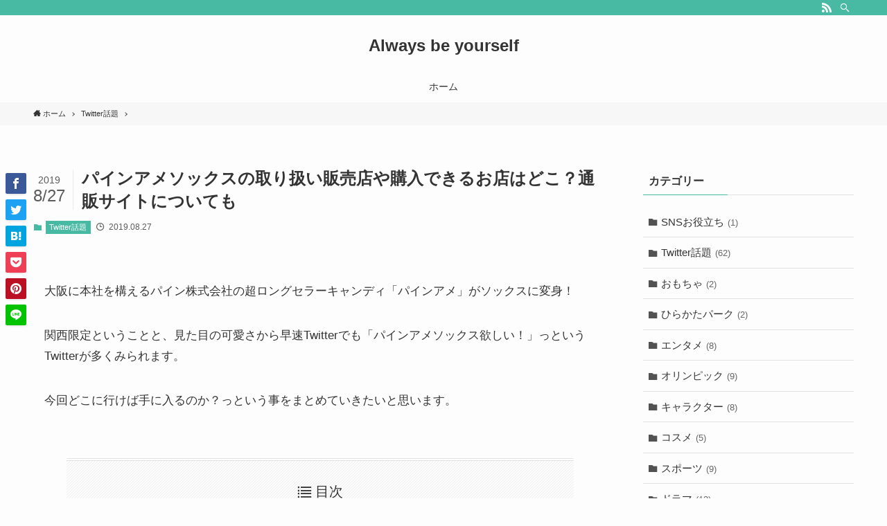

--- FILE ---
content_type: text/html; charset=UTF-8
request_url: https://rosyblog.com/painamesokkusu
body_size: 17256
content:
<!DOCTYPE html>
<html lang="ja" data-scrolled="false" data-spmenu="closed">
<head>
<meta charset="utf-8">
<meta name="format-detection" content="telephone=no">
<meta http-equiv="X-UA-Compatible" content="IE=edge">
<meta name="viewport" content="width=device-width, viewport-fit=cover">
<title>パインアメソックスの取り扱い販売店や購入できるお店はどこ？通販サイトについても &#8211; Always be yourself</title>
<link rel='dns-prefetch' href='//secure.gravatar.com' />
<link rel="alternate" type="application/rss+xml" title="Always be yourself &raquo; フィード" href="https://rosyblog.com/feed" />
<link rel="alternate" type="application/rss+xml" title="Always be yourself &raquo; コメントフィード" href="https://rosyblog.com/comments/feed" />
<link rel="alternate" type="application/rss+xml" title="Always be yourself &raquo; パインアメソックスの取り扱い販売店や購入できるお店はどこ？通販サイトについても のコメントのフィード" href="https://rosyblog.com/painamesokkusu/feed" />
<link rel='stylesheet' id='wp-block-library-css'  href='https://c0.wp.com/c/5.4.18/wp-includes/css/dist/block-library/style.min.css' type='text/css' media='all' />
<style id='wp-block-library-inline-css' type='text/css'>
.has-text-align-justify{text-align:justify;}
</style>
<link rel='stylesheet' id='main_style-css'  href='https://rosyblog.com/wp-content/themes/swell/assets/css/main.css?ver=2.1.6.1' type='text/css' media='all' />
<link rel='stylesheet' id='child_style-css'  href='https://rosyblog.com/wp-content/themes/swell_child/style.css?ver=2026012790650' type='text/css' media='all' />
<link rel='stylesheet' id='social-logos-css'  href='https://c0.wp.com/p/jetpack/8.7.4/_inc/social-logos/social-logos.min.css' type='text/css' media='all' />
<link rel='stylesheet' id='jetpack_css-css'  href='https://c0.wp.com/p/jetpack/8.7.4/css/jetpack.css' type='text/css' media='all' />
<script type='text/javascript' src='https://c0.wp.com/c/5.4.18/wp-includes/js/jquery/jquery.js'></script>
<script type='text/javascript'>
/* <![CDATA[ */
var related_posts_js_options = {"post_heading":"h4"};
/* ]]> */
</script>
<script type='text/javascript' src='https://c0.wp.com/p/jetpack/8.7.4/_inc/build/related-posts/related-posts.min.js'></script>

<style id="swell_custom_front_style">:root{--color_main:#48baa3;--color_text:#333;--color_link:#3fa3ff;--color_border:rgba(200,200,200,.5);--color_gray:rgba(200,200,200,.15);--color_htag:#48baa3;--color_bg:#fdfdfd;--color_gradient1:#d8ffff;--color_gradient2:#87e7ff;--color_main_thin:rgba(90, 233, 204, 0.05 );--color_main_dark:rgba(54, 140, 122, 1 );--color_list_check:#48baa3;--color_list_num:#48baa3;--color_list_good:#86dd7b;--color_list_bad:#f36060;--color_faq_q:#d55656;--color_faq_a:#6599b7;--color_icon_good:#3cd250;--color_icon_good_bg:#ecffe9;--color_icon_bad:#4b73eb;--color_icon_bad_bg:#eafaff;--color_icon_info:#f578b4;--color_icon_info_bg:#fff0fa;--color_icon_announce:#ffa537;--color_icon_announce_bg:#fff5f0;--color_icon_pen:#7a7a7a;--color_icon_pen_bg:#f7f7f7;--color_icon_book:#787364;--color_icon_book_bg:#f8f6ef;--color_icon_point:#ffa639;--color_icon_check:#86d67c;--color_icon_batsu:#f36060;--color_icon_hatena:#5295cc;--color_icon_caution:#f7da38;--color_icon_memo:#84878a;--color_content_bg:#fdfdfd;--color_btn_red:#f74a4a;--color_btn_blue:#338df4;--color_btn_green:#62d847;--color_btn_blue_dark:rgba(38, 106, 183, 1 );--color_btn_red_dark:rgba(185, 56, 56, 1 );--color_btn_green_dark:rgba(74, 162, 53, 1 );--color_deep01:#e44141;--color_deep02:#3d79d5;--color_deep03:#63a84d;--color_deep04:#f09f4d;--color_pale01:#fff2f0;--color_pale02:#f3f8fd;--color_pale03:#f1f9ee;--color_pale04:#fdf9ee;--color_mark_blue:#b7e3ff;--color_mark_green:#bdf9c3;--color_mark_yellow:#fcf69f;--color_mark_orange:#ffddbc;--border01:solid 1px var(--color_main);--border02:double 4px var(--color_main);--border03:dashed 2px var(--color_border);--border04:solid 4px var(--color_gray);--card_posts_thumb_ratio:56.25%;--list_posts_thumb_ratio:61.8%;--big_posts_thumb_ratio:56.25%;--thumb_posts_thumb_ratio:61.8%;--color_header_bg:#fdfdfd;--color_header_text:#333;--color_footer_bg:#fdfdfd;--color_footer_text:#333;--color_fbm_text:#333;--color_fbm_bg:#fff;--fbm_opacity:0.9;--fix_header_opacity:1;--container_size:1596px;--article_size:1064px;--logo_size_sp:48px;--logo_size_pc:40px;--logo_size_pcfix:32px;}[data-colset="col1"] .cap_box_ttl{background:#f59b5f}[data-colset="col1"] .cap_box_content{border-color:#f59b5f;background:#fff8eb}[data-colset="col2"] .cap_box_ttl{background:#5fb9f5}[data-colset="col2"] .cap_box_content{border-color:#5fb9f5;background:#edf5ff}[data-colset="col3"] .cap_box_ttl{background:#2fcd90}[data-colset="col3"] .cap_box_content{border-color:#2fcd90;background:#eafaf2}.is-style-btn_normal a{border-radius:80px}.is-style-btn_solid a{border-radius:80px}.is-style-btn_shiny a{border-radius:80px}.is-style-btn_line a{border-radius:80px}.post_content blockquote{padding:1.5em 2em 1.5em 3em}.post_content blockquote::before,.post_content blockquote::after{content:"";display:block;width:1px;height:calc(100% - 3em);background-color:rgba(180,180,180,.75);top:1.5em}.post_content blockquote::before{left:1.5em}.post_content blockquote::after{left:calc(1.5em + 5px)}.mark_blue{background:-webkit-linear-gradient(transparent 64%,var(--color_mark_blue) 0%);background:linear-gradient(transparent 64%,var(--color_mark_blue) 0%)}.mark_green{background:-webkit-linear-gradient(transparent 64%,var(--color_mark_green) 0%);background:linear-gradient(transparent 64%,var(--color_mark_green) 0%)}.mark_yellow{background:-webkit-linear-gradient(transparent 64%,var(--color_mark_yellow) 0%);background:linear-gradient(transparent 64%,var(--color_mark_yellow) 0%)}.mark_orange{background:-webkit-linear-gradient(transparent 64%,var(--color_mark_orange) 0%);background:linear-gradient(transparent 64%,var(--color_mark_orange) 0%)}[class*="is-style-icon_"]{color:#333;border-width:0}[class*="is-style-big_icon_"]{position:relative;padding:2em 1.5em 1.5em;border-width:2px;border-style:solid}[data-col="gray"] .c-balloon__text{background:#f7f7f7;border-color:#ccc}[data-col="gray"] .c-balloon__before{border-right-color:#f7f7f7}[data-col="green"] .c-balloon__text{background:#d1f8c2;border-color:#9ddd93}[data-col="green"] .c-balloon__before{border-right-color:#d1f8c2}[data-col="blue"] .c-balloon__text{background:#e2f6ff;border-color:#93d2f0}[data-col="blue"] .c-balloon__before{border-right-color:#e2f6ff}[data-col="red"] .c-balloon__text{background:#ffebeb;border-color:#f48789}[data-col="red"] .c-balloon__before{border-right-color:#ffebeb}[data-col="yellow"] .c-balloon__text{background:#f9f7d2;border-color:#fbe593}[data-col="yellow"] .c-balloon__before{border-right-color:#f9f7d2}.-type-list2 .p-postList__body::after,.-type-big .p-postList__body::after{content: "READ MORE »";}.c-postThumb__cat{background-color:#48baa3;color:#fff;background: repeating-linear-gradient(100deg, #48baa3 0, rgba(115, 255, 255, 1 ) 100%)}{border-radius:2px}.post_content h2{background:var(--color_htag);padding:.75em 1em;color:#fff}.post_content h2::before{content:"";top:-4px;left:0;width:100%;height:calc(100% + 4px);box-sizing:content-box;border-top:solid 2px var(--color_htag);border-bottom:solid 2px var(--color_htag)}.post_content h3{padding:0 .5em .5em}.post_content h3::before{content:"";width:100%;height:2px;background: repeating-linear-gradient(90deg, var(--color_htag) 0%, var(--color_htag) 29.3%, rgba(150,150,150,.2) 29.3%, rgba(150,150,150,.2) 100%)}.post_content h4{padding:0 0 0 16px;border-left:solid 2px var(--color_htag)}body{font-weight:500;font-family:"游ゴシック体", "Yu Gothic", YuGothic, "Hiragino Kaku Gothic ProN", "Hiragino Sans", Meiryo, sans-serif}.l-header__bar{color:#fff;background:var(--color_main)}.l-header__inner{-webkit-box-pack:end;-webkit-justify-content:flex-end;justify-content:flex-end}.c-gnav a::after{background:var(--color_main);width:100%;height:2px;transform:scaleX(0)}.l-header__spNav .current_{border-bottom-color:var(--color_main)}.c-gnav > li:hover > a::after,.c-gnav > .-current > a::after{transform: scaleX(1)}.page .c-pageTitle__inner{display: block;float: left;margin-bottom: -1px;padding: .25em .5em;border-bottom: solid 1px var(--color_main)}.page .l-mainContent .c-pageTitle{border-bottom: solid 1px var(--color_border)}.archive .c-pageTitle__inner{display: block;float: left;margin-bottom: -1px;padding: .25em .5em;border-bottom: solid 1px var(--color_main)}.archive .l-mainContent .c-pageTitle{border-bottom: solid 1px var(--color_border)}.c-secTitle{border-left:solid 2px var(--color_main);padding:0em .75em}.l-topTitleArea.c-filterLayer::before{background-color:#000;opacity:0.2}.c-shareBtns__item:not(:last-child){margin-right:4px}.c-shareBtns__btn{padding:8px 0}#main_content .post_content,#lp-content .post_content{font-size:4vw}#pagetop{border-radius:50%}.c-widget__title.-side{padding:.5em}.c-widget__title.-side::before{content:"";bottom:0;left:0;width:40%;z-index:1;background:var(--color_main)}.c-widget__title.-side::after{content:"";bottom:0;left:0;width:100%;background:var(--color_border)}.c-widget__title.-spmenu{padding:.5em .75em;background:var(--color_main);color:#fff;}.c-widget__title.-footer{padding:.5em}.c-widget__title.-footer::before{content:"";bottom:0;left:0;width:40%;z-index:1;background:var(--color_main)}.c-widget__title.-footer::after{content:"";bottom:0;left:0;width:100%;background:var(--color_border)}.p-spMenu{color:#333}.p-spMenu__inner::before{background:#fdfdfd;opacity:1}.p-spMenu__overlay{background:#000;opacity:0.6}[class*="page-numbers"]{color:var(--color_main);border: solid 1px var(--color_main)}@media screen and (min-width: 960px){:root{}}@media screen and (max-width: 959px){:root{}.l-header__logo{margin-right:auto}}@media screen and (min-width: 600px){:root{}#main_content .post_content,#lp-content .post_content{font-size:17px}}@media screen and (max-width: 599px){:root{}}.c-shareBtns__btn,.p-articleThumb__img,.p-blogCard__inner::before,.p-profileBox,.p-profileBox__bgImg,.p-profileBox__iconList,.p-toc{border-radius:2px}.-related .p-postList__thumb,.c-bannerLink__label,.c-searchForm__submit,.is-style-bg_gray,.is-style-bg_main,.is-style-bg_main_thin,.is-style-bg_stripe,.is-style-border_dg,.is-style-border_dm,.is-style-border_sg,.is-style-border_sm,.is-style-dent_box,.is-style-note_box,.is-style-stitch,.p-authorBox__moreLink,.p-pickupBanners .c-bannerLink,.p-pnLinks__thumb,[class*=is-style-big_icon_],input[type=number],input[type=text],textarea{border-radius:4px}.p-authorBox,.p-commentArea,.p-snsCta{border-radius:8px}.is-style-more_btn>a,.submit{border-radius:40px}.-ps-style-img .p-postList__link,.-type-thumb .p-postList__link,.p-postList__thumb{z-index:0;overflow:hidden;border-radius:12px}.c-widget .-type-list.-w-ranking .p-postList__item::before{top:2px;left:2px;border-radius:16px}.c-widget .-type-card.-w-ranking .p-postList__item::before{border-radius:0 0 4px 4px}.c-postThumb__cat{margin:.5em;padding:0 8px;border-radius:16px}.c-categoryList__link .c-tagList__link,.tag-cloud-link{padding:6px 12px;border-radius:16px}.cap_box_ttl{border-radius:2px 2px 0 0}.cap_box_content{border-radius:0 0 2px 2px}.cap_box.is-style-small_ttl .cap_box_content{border-radius:0 2px 2px 2px}.cap_box.is-style-inner .cap_box_content,.cap_box.is-style-onborder_ttl .cap_box_content,.cap_box.is-style-onborder_ttl2 .cap_box_content,.cap_box.is-style-onborder_ttl2 .cap_box_ttl,.cap_box.is-style-shadow{border-radius:2px}.p-postList__body::after{border-radius:40px}@media (min-width:960px){#sidebar .-type-list .p-postList__thumb{border-radius:8px}}@media (max-width:959px){.-ps-style-img .p-postList__link,.-type-thumb .p-postList__link,.p-postList__thumb{border-radius:8px}}@media (min-width:960px){.-parallel .l-header__inner{display:flex;flex-wrap:wrap;max-width:100%;padding-right:0;padding-left:0}.-parallel .l-header__logo{width:100%;text-align:center}.-parallel .l-header__logo .c-catchphrase{margin-top:16px;font-size:12px;line-height:1}.-parallel .l-header__gnav{width:100%}.-parallel .l-header__gnav .c-gnav{justify-content:center}.-parallel .l-header__gnav .c-gnav>li>a{padding:16px 16px}.-parallel .c-headLogo.-txt{justify-content:center}.-parallel .w-header{justify-content:center;margin-top:8px;margin-bottom:8px}.-parallel-bottom .l-header__inner{padding-top:8px}.-parallel-bottom .l-header__logo{order:1;padding:16px 0 16px}.-parallel-bottom .w-header{order:2}.-parallel-bottom .l-header__gnav{order:3}.-parallel-top .l-header__inner{padding-bottom:8px}.-parallel-top .l-header__gnav{order:1}.-parallel-top .l-header__logo{order:2;padding:16px 0 16px}.-parallel-top .w-header{order:3}.l-header.-parallel .w-header{width:100%}}</style>
<style id="swell_custom_css"></style>
<link rel="canonical" href="https://rosyblog.com/painamesokkusu" />
<link rel='shortlink' href='https://wp.me/paE5Np-B4' />

<link rel='dns-prefetch' href='//v0.wordpress.com'/>
<link rel='dns-prefetch' href='//i0.wp.com'/>
<link rel='dns-prefetch' href='//i1.wp.com'/>
<link rel='dns-prefetch' href='//i2.wp.com'/>
<link rel='dns-prefetch' href='//c0.wp.com'/>
<style type='text/css'>img#wpstats{display:none}</style>
<!-- Jetpack Open Graph Tags -->
<meta property="og:type" content="article" />
<meta property="og:title" content="パインアメソックスの取り扱い販売店や購入できるお店はどこ？通販サイトについても" />
<meta property="og:url" content="https://rosyblog.com/painamesokkusu" />
<meta property="og:description" content="大阪に本社を構えるパイン株式会社の超ロングセラーキャンディ「パインアメ」がソックスに変身！ 関西限定ということ&hellip;" />
<meta property="article:published_time" content="2019-08-26T17:16:43+00:00" />
<meta property="article:modified_time" content="2019-08-26T17:16:43+00:00" />
<meta property="og:site_name" content="Always be yourself" />
<meta property="og:image" content="https://i0.wp.com/rosyblog.com/wp-content/uploads/2019/08/HxQ.jpg?fit=1200%2C794&amp;ssl=1" />
<meta property="og:image:width" content="1200" />
<meta property="og:image:height" content="794" />
<meta property="og:locale" content="ja_JP" />
<meta name="twitter:text:title" content="パインアメソックスの取り扱い販売店や購入できるお店はどこ？通販サイトについても" />
<meta name="twitter:image" content="https://i0.wp.com/rosyblog.com/wp-content/uploads/2019/08/HxQ.jpg?fit=1200%2C794&#038;ssl=1&#038;w=640" />
<meta name="twitter:card" content="summary_large_image" />

<!-- End Jetpack Open Graph Tags -->
<link rel="icon" href="https://i1.wp.com/rosyblog.com/wp-content/uploads/2019/08/cropped-o8wTaMpYtymAQzQ1565883081_1565883088.png?fit=32%2C32&#038;ssl=1" sizes="32x32" />
<link rel="icon" href="https://i1.wp.com/rosyblog.com/wp-content/uploads/2019/08/cropped-o8wTaMpYtymAQzQ1565883081_1565883088.png?fit=192%2C192&#038;ssl=1" sizes="192x192" />
<link rel="apple-touch-icon" href="https://i1.wp.com/rosyblog.com/wp-content/uploads/2019/08/cropped-o8wTaMpYtymAQzQ1565883081_1565883088.png?fit=180%2C180&#038;ssl=1" />
<meta name="msapplication-TileImage" content="https://i1.wp.com/rosyblog.com/wp-content/uploads/2019/08/cropped-o8wTaMpYtymAQzQ1565883081_1565883088.png?fit=270%2C270&#038;ssl=1" />

<!-- Global site tag (gtag.js) - Google Analytics -->
<script async src="https://www.googletagmanager.com/gtag/js?id=UA-133161873-1"></script>
<script>
  window.dataLayer = window.dataLayer || [];
  function gtag(){dataLayer.push(arguments);}
  gtag('js', new Date());

  gtag('config', 'UA-133161873-1');
</script>
</head>
<body>
<div id="body_wrap" class="post-template-default single single-post postid-2298 single-format-standard -sidebar-on -frame-off id_2298" data-barba="wrapper">
<div id="sp_menu" class="p-spMenu -right">
	<div class="p-spMenu__inner">
		<div class="p-spMenu__closeBtn">
			<div class="c-iconBtn -menuBtn" data-onclick="toggleMenu" aria-label="メニューを閉じる">
				<i class="c-iconBtn__icon icon-close-thin"></i>
			</div>
		</div>
		<div class="p-spMenu__body">
			<div class="c-widget__title -spmenu">MENU</div>
			<div class="p-spMenu__nav -gnav"></div>					</div>
	</div>
	<div class="p-spMenu__overlay c-overlay" data-onclick="toggleMenu"></div>
</div>
<header id="header" class="l-header -parallel -parallel-bottom" data-spfix="1">
		<div class="l-header__bar">
		<div class="l-header__barInner l-container">
			<ul class="c-iconList ">
						<li class="c-iconList__item -rss">
						<a href="https://rosyblog.com/feed" target="_blank" rel="noopener" class="c-iconList__link u-fz-14 hov-flash" aria-label="rss">
							<i class="c-iconList__icon icon-rss" role="presentation"></i>
						</a>
					</li>
									<li class="c-iconList__item -search">
						<button class="c-iconList__link u-fz-14 hov-flash" data-onclick="toggleSearch" aria-label="検索">
							<i class="c-iconList__icon icon-search" role="presentation"></i>
						</button>
					</li>
				</ul>		</div>
	</div>
	<div class="l-header__inner l-container">
		<div class="l-header__logo">
			<div class="c-headLogo -txt"><a href="https://rosyblog.com/" title="Always be yourself" class="c-headLogo__link" rel="home">Always be yourself</a></div>					</div>
		<nav id="gnav" class="l-header__gnav c-gnavWrap">
			<ul class="c-gnav">
				<li class="menu-item"><a href="https://rosyblog.com/"><span class="ttl">ホーム</span></a></li>
							</ul>
		</nav>
				<div class="l-header__customBtn sp_">
			<div class="c-iconBtn" data-onclick="toggleSearch" role="button" aria-label="検索ボタン">
			<i class="c-iconBtn__icon icon-search"></i>
					</div>
	</div>
<div class="l-header__menuBtn sp_">
	<div class="c-iconBtn -menuBtn" data-onclick="toggleMenu" role="button" aria-label="メニューボタン">
		<i class="c-iconBtn__icon icon-menu-thin"></i>
			</div>
</div>
	</div>
	</header>
<div id="fix_header" class="l-fixHeader -parallel -parallel-bottom">
	<div class="l-fixHeader__inner l-container">
		<div class="l-fixHeader__logo">
			<div class="c-headLogo -txt"><a href="https://rosyblog.com/" title="Always be yourself" class="c-headLogo__link" rel="home">Always be yourself</a></div>		</div>
		<div class="l-fixHeader__gnav c-gnavWrap"><!-- gnav --></div>
	</div>
</div>
<div id="breadcrumb" class="p-breadcrumb -bg-on"><ol class="p-breadcrumb__list l-container"><li class="p-breadcrumb__item"><a href="https://rosyblog.com/" class="p-breadcrumb__text"><span class="icon-home"> ホーム</span></a></li><li class="p-breadcrumb__item"><a href="https://rosyblog.com/category/twitter%e8%a9%b1%e9%a1%8c" class="p-breadcrumb__text"><span>Twitter話題</span></a></li><li class="p-breadcrumb__item"><span class="p-breadcrumb__text">パインアメソックスの取り扱い販売店や購入できるお店はどこ？通販サイトについても</span></li></ol></div><div id="content" class="l-content l-container"  data-postid="2298">
<main id="main_content" class="l-mainContent l-article">
	<article class="l-mainContent__inner">
		
		<div class="p-articleHead c-postTitle">
	<h1 class="c-postTitle__ttl">パインアメソックスの取り扱い販売店や購入できるお店はどこ？通販サイトについても</h1>
	<div class="c-postTitle__date u-thin" datetime="2019-08-27">
		<span class="__y">2019</span>
		<span class="__md">8/27</span>
	</div>
</div>
<div class="p-articleMetas -top">
	<div class="p-articleMetas__group">
		<div class="p-articleMetas__termList c-categoryList"><a class="c-categoryList__link hov-flash-up" href="https://rosyblog.com/category/twitter%e8%a9%b1%e9%a1%8c" data-cat-id="21">Twitter話題</a></div>	</div>
	<div class="p-articleMetas__group">
		<div class="p-articleMetas__times c-postTimes u-thin">
							<time class="c-postTimes__posted icon-posted" datetime="2019-08-27">
					2019.08.27				</time>
								</div>
			</div>
</div>

		
		
		
		<div class="post_content">
			<p>大阪に本社を構えるパイン株式会社の超ロングセラーキャンディ「パインアメ」がソックスに変身！</p>
<p>関西限定ということと、見た目の可愛さから早速Twitterでも「パインアメソックス欲しい！」っというTwitterが多くみられます。</p>
<p>今回どこに行けば手に入るのか？っという事をまとめていきたいと思います。</p>
<p><!--Ads1--></p>
<div class="p-toc -double"><span class="p-toc__ttl">目次</span></div><h2>パインアメソックスの取り扱い販売店や購入できるお店はどこ？</h2>
<p class="glb-heading3 u-mb0">JRの主要駅のお土産やさんであるアントレマルシェではお取り扱いがされていると思います。</p>
<p>あとはなんばグランド花月や道頓堀などのお土産屋さんでも確実にお取り扱いはされそうですね。</p>
<h3 class="sou-shopList__title"><span class="inner"><img class=" lazyload" src="https://i1.wp.com/rosyblog.com/wp-content/themes/swell/assets/img/placeholder.gif?resize=286%2C50&#038;ssl=1" data-src="https://www.dailyservice.co.jp/souvenir/img/index_logo_entree.png" alt="" width="286" height="50"  data-aspectratio="286/50" data-recalc-dims="1"></span></h3>
<ul>
<li>&lt;JR京都駅&gt;<br />
おみやげ街道ＪＲ京都駅西口、アントレマルシェ京都西口改札内</li>
<li>&lt;JR新大阪駅&gt;<br />
アントレマルシェエキマルシェ新大阪、アントレマルシェ新大阪中央口、おみやげ街道アルデ新大阪</li>
<li>&lt;JR天王寺駅&gt;<br />
アントレマルシェ天王寺</li>
<li>&lt;JR大阪駅&gt;<br />
アントレマルシェ大阪</li>
<li>&lt;JR三ノ宮駅&gt;<br />
アントレマルシェ三ノ宮</li>
<li>&lt;JR新神戸駅&gt;<br />
アントレマルシェ新神戸</li>
<li>&lt;JR姫路駅&gt;<br />
アントレマルシェ姫路</li>
</ul>
<p>あとは以前発売されたパインアメリップのお取り扱い店がこちらです。</p>
<a href="https://www.heso-pro.com/info/pinelip_list/" class="p-blogCard -external -noimg" data-type="type3" target="_blank" rel="noopener noreferrer"><div class="p-blogCard__inner"><span class="p-blogCard__caption">あわせて読みたい</span><div class="p-blogCard__body"><span class="p-blogCard__title">パインアメリップクリーム販売店舗のお知らせ（5/5更新） | 株式会社ヘソプロダクション</span><span class="p-blogCard__excerpt">『パインアメリップクリーム』取り扱い店舗一覧ココモよってぇ屋なんばグランド花月店ココモよってぇ屋新世界店くいだおれリトル大阪ユニバーサルシティウォーク店リトル大...</span></div></div></a>
<p>パインアメグッズコーナーに一緒に並ぶことは間違いないのでこの辺りのお店に行けば確実に手に入れることが出来るでしょう♪</p>
<p>【商品情報】「パインアメソックス」</p>
<p><img data-attachment-id="2301" data-permalink="https://rosyblog.com/painamesokkusu/6ok" data-orig-file="https://i0.wp.com/rosyblog.com/wp-content/uploads/2019/08/6ok.jpg?fit=1500%2C993&amp;ssl=1" data-orig-size="1500,993" data-comments-opened="0" data-image-meta="{&quot;aperture&quot;:&quot;0&quot;,&quot;credit&quot;:&quot;&quot;,&quot;camera&quot;:&quot;&quot;,&quot;caption&quot;:&quot;&quot;,&quot;created_timestamp&quot;:&quot;0&quot;,&quot;copyright&quot;:&quot;&quot;,&quot;focal_length&quot;:&quot;0&quot;,&quot;iso&quot;:&quot;0&quot;,&quot;shutter_speed&quot;:&quot;0&quot;,&quot;title&quot;:&quot;&quot;,&quot;orientation&quot;:&quot;0&quot;}" data-image-title="6ok" data-image-description="" data-medium-file="https://i0.wp.com/rosyblog.com/wp-content/uploads/2019/08/6ok.jpg?fit=300%2C199&amp;ssl=1" data-large-file="https://i0.wp.com/rosyblog.com/wp-content/uploads/2019/08/6ok.jpg?fit=1024%2C678&amp;ssl=1" class="aligncenter  wp-image-2301 lazyload" src="https://i1.wp.com/rosyblog.com/wp-content/themes/swell/assets/img/placeholder.gif?resize=467%2C310&#038;ssl=1" data-src="https://rosyblog.com/wp-content/uploads/2019/08/6ok-300x199.jpg" alt="" width="467" height="310"  data-aspectratio="467/310" data-recalc-dims="1">発売日：2019年8月下旬<br />
価格：500円＋税<br />
サイズ：レギュラーサイズ(22〜24cm)<br />
販売エリア：関西の土産店舗、バラエティショップなど<br />
発売元：株式会社ヘソプロダクション</p>
<p>関西限定ということなので、関西圏以外のちょっとしてお土産などに喜ばれそうですね。思わず、クスっと笑ってしまうユニークさは関西ならではではないでしょうか？</p>
<p>個人的にはキッズサイズの展開もお願いしたいです！</p>
<p><!--Ads2--></p>
<h2>パインアメソックス通販サイトは？</h2>
<p>こちらがパイン株式会社のネットショップです。しかし、パインソックスのお取り扱いはありませんでした。個人的に可愛いと思ったパイン風呂敷の販売はありました。</p>
<p><span style="background-color: #ffff99;"><a style="background-color: #ffff99;" href="https://pineame.net/"><span style="color: #000000;"><strong>パイン株式会社ネットショップ</strong></span></a></span></p>
<p>パインソックスの販売店は現在は関西圏内のみとなっています。パインアメリップなどは楽天やAmazonなどでも販売しているショップがあります。</p>
<table border="0" cellspacing="0" cellpadding="0">
<tbody>
<tr>
<td>
<div style="border: 1px solid #95a5a6; border-radius: .75rem; background-color: #ffffff; width: 504px; margin: 0px; padding: 5px; text-align: center; overflow: hidden;">
<table>
<tbody>
<tr>
<td style="width: 240px;"><a style="word-wrap: break-word;" href="https://hb.afl.rakuten.co.jp/hgc/19121a9d.345e1bd8.19121a9e.06fde045/?pc=https%3A%2F%2Fitem.rakuten.co.jp%2Fhenkaq%2Fpineame-lip%2F&amp;m=http%3A%2F%2Fm.rakuten.co.jp%2Fhenkaq%2Fi%2F10011533%2F&amp;link_type=picttext&amp;ut=eyJwYWdlIjoiaXRlbSIsInR5cGUiOiJwaWN0dGV4dCIsInNpemUiOiIyNDB4MjQwIiwibmFtIjoxLCJuYW1wIjoicmlnaHQiLCJjb20iOjEsImNvbXAiOiJkb3duIiwicHJpY2UiOjEsImJvciI6MSwiY29sIjoxLCJiYnRuIjoxfQ%3D%3D" target="_blank" rel="nofollow noopener noreferrer"><img style="margin: 2px;" title="[商品価格に関しましては、リンクが作成された時点と現時点で情報が変更されている場合がございます。]" src="https://hbb.afl.rakuten.co.jp/hgb/19121a9d.345e1bd8.19121a9e.06fde045/?me_id=1217404&amp;item_id=10011533&amp;m=https%3A%2F%2Fthumbnail.image.rakuten.co.jp%2F%400_mall%2Fhenkaq%2Fcabinet%2Fitem%2Fp%2Fpineame-lip_r.jpg%3F_ex%3D80x80&amp;pc=https%3A%2F%2Fthumbnail.image.rakuten.co.jp%2F%400_mall%2Fhenkaq%2Fcabinet%2Fitem%2Fp%2Fpineame-lip_r.jpg%3F_ex%3D240x240&amp;s=240x240&amp;t=picttext" alt="[商品価格に関しましては、リンクが作成された時点と現時点で情報が変更されている場合がございます。]" border="0" ></a></td>
<td style="vertical-align: top; width: 248px;">
<p style="font-size: 12px; line-height: 1.4em; text-align: left; margin: 0px; padding: 2px 6px; word-wrap: break-word;"><a style="word-wrap: break-word;" href="https://hb.afl.rakuten.co.jp/hgc/19121a9d.345e1bd8.19121a9e.06fde045/?pc=https%3A%2F%2Fitem.rakuten.co.jp%2Fhenkaq%2Fpineame-lip%2F&amp;m=http%3A%2F%2Fm.rakuten.co.jp%2Fhenkaq%2Fi%2F10011533%2F&amp;link_type=picttext&amp;ut=eyJwYWdlIjoiaXRlbSIsInR5cGUiOiJwaWN0dGV4dCIsInNpemUiOiIyNDB4MjQwIiwibmFtIjoxLCJuYW1wIjoicmlnaHQiLCJjb20iOjEsImNvbXAiOiJkb3duIiwicHJpY2UiOjEsImJvciI6MSwiY29sIjoxLCJiYnRuIjoxfQ%3D%3D" target="_blank" rel="nofollow noopener noreferrer">パインアメ　リップクリーム[おもしろ 雑貨 ご当地 大阪 土産][ゴルフコンペ景品 ゴルフコンペ 景品 賞品 コンペ賞品][景品 ビンゴ 二次会 運動会 結婚式 イベント パーティ]</a><br />
価格：588円（税込、送料別) <span style="color: #bbb;">(2019/8/27時点)</span></p>
<div style="margin: 10px;"><a style="word-wrap: break-word;" href="https://hb.afl.rakuten.co.jp/hgc/19121a9d.345e1bd8.19121a9e.06fde045/?pc=https%3A%2F%2Fitem.rakuten.co.jp%2Fhenkaq%2Fpineame-lip%2F&amp;m=http%3A%2F%2Fm.rakuten.co.jp%2Fhenkaq%2Fi%2F10011533%2F&amp;link_type=picttext&amp;ut=eyJwYWdlIjoiaXRlbSIsInR5cGUiOiJwaWN0dGV4dCIsInNpemUiOiIyNDB4MjQwIiwibmFtIjoxLCJuYW1wIjoicmlnaHQiLCJjb20iOjEsImNvbXAiOiJkb3duIiwicHJpY2UiOjEsImJvciI6MSwiY29sIjoxLCJiYnRuIjoxfQ%3D%3D" target="_blank" rel="nofollow noopener noreferrer"><img style="float: left; max-height: 27px; width: auto; margin-top: 0;" src="https://static.affiliate.rakuten.co.jp/makelink/rl.svg" ></a></p>
<div style="float: right; width: 41%; height: 27px; background-color: #bf0000; color: #fff !important; font-size: 12px; font-weight: 500; line-height: 27px; margin-left: 1px; padding: 0 12px; border-radius: 16px; cursor: pointer; text-align: center;">楽天で購入</div>
</div>
</td>
</tr>
</tbody>
</table>
</div>

<p style="color: #000000; font-size: 12px; line-height: 1.4em; margin: 5px; word-wrap: break-word;"> </p>
</td>
</tr>
</tbody>
</table>
<p>現在パインアメグッズを販売しているショップでのお取り扱いは発売後始まるのではないでしょうか？</p>
<p>ラクマやメルカリでも販売されているので、関西にはこれないといった方は少々割高にはなるかと思いますがそこは交通費と思って購入する手もあります。</p>
<p><!--Ads3--></p>
<h2>パインアメソックス発売に対する反応は？</h2>
<blockquote class="twitter-tweet">
<p dir="ltr" lang="ja">パインアメソックス次帰省した時に買おう…</p>
<p>— ゆめこ (@hikii097) <a href="https://twitter.com/hikii097/status/1165968956366024704?ref_src=twsrc%5Etfw">August 26, 2019</a></p></blockquote>
<p><script async src="https://platform.twitter.com/widgets.js" charset="utf-8"></script></p>
<blockquote class="twitter-tweet">
<p dir="ltr" lang="ja">パインアメソックス、みんなの分までGETしてくるわ･･･(どこで売ってるねん)</p>
<p>— まろ&#x1f340; (@tmhrmir) <a href="https://twitter.com/tmhrmir/status/1165960608107266048?ref_src=twsrc%5Etfw">August 26, 2019</a></p></blockquote>
<p><script async src="https://platform.twitter.com/widgets.js" charset="utf-8"></script></p>
<blockquote class="twitter-tweet" data-cards="hidden">
<p dir="ltr" lang="ja">地味に欲しいかも(笑)<br />
関西の方いいなぁ～！</p>
<p>「パインアメソックス」関西限定で発売、超ロングセラーキャンディが靴下に <a href="https://t.co/aVoekxTM39">https://t.co/aVoekxTM39</a> <a href="https://twitter.com/fashionpressnet?ref_src=twsrc%5Etfw">@fashionpressnet</a>より</p>
<p>— もっぺぇ☆B！名古屋・ライビュ (@mope2152m) <a href="https://twitter.com/mope2152m/status/1165955823832485888?ref_src=twsrc%5Etfw">August 26, 2019</a></p></blockquote>
<p><script async src="https://platform.twitter.com/widgets.js" charset="utf-8"></script></p>
<blockquote class="twitter-tweet">
<p dir="ltr" lang="ja">パインアメソックスとか<br />
ハロウィンパインアメとか！RT<br />
オレンジ色のパインアメ、欲しいかも&#x1f383;</p>
<p>— いちこ (@grape_berry_y) <a href="https://twitter.com/grape_berry_y/status/1165904369952231425?ref_src=twsrc%5Etfw">August 26, 2019</a></p></blockquote>
<p><script async src="https://platform.twitter.com/widgets.js" charset="utf-8"></script></p>
<blockquote class="twitter-tweet">
<p dir="ltr" lang="ja">パインアメソックス？？？？？<br />
何これ欲しい</p>
<p>— りさる (@rakammky) <a href="https://twitter.com/rakammky/status/1165991469137592320?ref_src=twsrc%5Etfw">August 26, 2019</a></p></blockquote>
<p><script async src="https://platform.twitter.com/widgets.js" charset="utf-8"></script></p>
<blockquote class="twitter-tweet">
<p dir="ltr" lang="ja">「パインアメソックス」<br />
サイズ：レギュラーサイズ(22〜24cm)</p>
<p>巨足族は泣いた。ボロボロと涙をこぼした。</p>
<p>— マ ス ター・ジョン ソン・ワッショイ (@___jyon) <a href="https://twitter.com/___jyon/status/1165947566548078592?ref_src=twsrc%5Etfw">August 26, 2019</a></p></blockquote>
<p><script async src="https://platform.twitter.com/widgets.js" charset="utf-8"></script></p>
<div class="sharedaddy sd-sharing-enabled"><div class="robots-nocontent sd-block sd-social sd-social-icon sd-sharing"><h3 class="sd-title">共有:</h3><div class="sd-content"><ul><li class="share-twitter"><a rel="nofollow noopener noreferrer" data-shared="sharing-twitter-2298" class="share-twitter sd-button share-icon no-text" href="https://rosyblog.com/painamesokkusu?share=twitter" target="_blank" title="クリックして Twitter で共有"><span></span><span class="sharing-screen-reader-text">クリックして Twitter で共有 (新しいウィンドウで開きます)</span></a></li><li class="share-facebook"><a rel="nofollow noopener noreferrer" data-shared="sharing-facebook-2298" class="share-facebook sd-button share-icon no-text" href="https://rosyblog.com/painamesokkusu?share=facebook" target="_blank" title="Facebook で共有するにはクリックしてください"><span></span><span class="sharing-screen-reader-text">Facebook で共有するにはクリックしてください (新しいウィンドウで開きます)</span></a></li><li class="share-end"></li></ul></div></div></div>
<div id='jp-relatedposts' class='jp-relatedposts' >
	<h3 class="jp-relatedposts-headline"><em>関連</em></h3>
</div>		</div>
		<div class="p-articleFoot">
	<div class="p-articleMetas -bottom">
					<div class="p-articleMetas__termList c-categoryList"><a class="c-categoryList__link hov-flash-up" href="https://rosyblog.com/category/twitter%e8%a9%b1%e9%a1%8c" data-cat-id="21">Twitter話題</a></div>
				 
	</div>
</div>
<div class="c-shareBtns -bottom -style-block">
	<ul class="c-shareBtns__list">
					<li class="c-shareBtns__item -facebook">
				<a class="c-shareBtns__btn hov-flash-up" href="https://www.facebook.com/sharer/sharer.php?u=https%3A%2F%2Frosyblog.com%2Fpainamesokkusu" title="Facebookでシェア" onclick="javascript:window.open(this.href, '_blank', 'menubar=no,toolbar=no,resizable=yes,scrollbars=yes,height=800,width=600');return false;">
					<i class="snsicon c-shareBtns__icon icon-facebook"></i>
				</a>
			</li>
					<li class="c-shareBtns__item -twitter">
				<a class="c-shareBtns__btn hov-flash-up" href="https://twitter.com/share?url=https%3A%2F%2Frosyblog.com%2Fpainamesokkusu&#038;text=%E3%83%91%E3%82%A4%E3%83%B3%E3%82%A2%E3%83%A1%E3%82%BD%E3%83%83%E3%82%AF%E3%82%B9%E3%81%AE%E5%8F%96%E3%82%8A%E6%89%B1%E3%81%84%E8%B2%A9%E5%A3%B2%E5%BA%97%E3%82%84%E8%B3%BC%E5%85%A5%E3%81%A7%E3%81%8D%E3%82%8B%E3%81%8A%E5%BA%97%E3%81%AF%E3%81%A9%E3%81%93%EF%BC%9F%E9%80%9A%E8%B2%A9%E3%82%B5%E3%82%A4%E3%83%88%E3%81%AB%E3%81%A4%E3%81%84%E3%81%A6%E3%82%82" title="Twitterでシェア" onclick="javascript:window.open(this.href, '_blank', 'menubar=no,toolbar=no,resizable=yes,scrollbars=yes,height=400,width=600');return false;"
				>
					<i class="snsicon c-shareBtns__icon icon-twitter"></i>
				</a>
			</li>
					<li class="c-shareBtns__item -hatebu">
				<a class="c-shareBtns__btn hov-flash-up" href="//b.hatena.ne.jp/add?mode=confirm&#038;url=https%3A%2F%2Frosyblog.com%2Fpainamesokkusu" title="はてなブックマークに登録" onclick="javascript:window.open(this.href, '_blank', 'menubar=no,toolbar=no,resizable=yes,scrollbars=yes,height=600,width=1000');return false;">
					<i class="snsicon c-shareBtns__icon icon-hatebu"></i>
				</a>
			</li>
					<li class="c-shareBtns__item -pocket">
				<a class="c-shareBtns__btn hov-flash-up" href="https://getpocket.com/edit?url=https%3A%2F%2Frosyblog.com%2Fpainamesokkusu&#038;title=%E3%83%91%E3%82%A4%E3%83%B3%E3%82%A2%E3%83%A1%E3%82%BD%E3%83%83%E3%82%AF%E3%82%B9%E3%81%AE%E5%8F%96%E3%82%8A%E6%89%B1%E3%81%84%E8%B2%A9%E5%A3%B2%E5%BA%97%E3%82%84%E8%B3%BC%E5%85%A5%E3%81%A7%E3%81%8D%E3%82%8B%E3%81%8A%E5%BA%97%E3%81%AF%E3%81%A9%E3%81%93%EF%BC%9F%E9%80%9A%E8%B2%A9%E3%82%B5%E3%82%A4%E3%83%88%E3%81%AB%E3%81%A4%E3%81%84%E3%81%A6%E3%82%82" target="_blank" title="Pocketに保存する">
					<i class="snsicon c-shareBtns__icon icon-pocket"></i>
				</a>
			</li>
					<li class="c-shareBtns__item -pinterest">
				<a class="c-shareBtns__btn hov-flash-up" data-pin-do="buttonBookmark" data-pin-custom="true" data-pin-lang="ja" href="https://jp.pinterest.com/pin/create/button/">
					<i class="snsicon c-shareBtns__icon icon-pinterest"></i>
				</a>
			</li>
			<script async defer src="//assets.pinterest.com/js/pinit.js"></script>
					<li class="c-shareBtns__item -line">
				<a class="c-shareBtns__btn hov-flash-up" href="https://social-plugins.line.me/lineit/share?url=https%3A%2F%2Frosyblog.com%2Fpainamesokkusu&#038;text=%E3%83%91%E3%82%A4%E3%83%B3%E3%82%A2%E3%83%A1%E3%82%BD%E3%83%83%E3%82%AF%E3%82%B9%E3%81%AE%E5%8F%96%E3%82%8A%E6%89%B1%E3%81%84%E8%B2%A9%E5%A3%B2%E5%BA%97%E3%82%84%E8%B3%BC%E5%85%A5%E3%81%A7%E3%81%8D%E3%82%8B%E3%81%8A%E5%BA%97%E3%81%AF%E3%81%A9%E3%81%93%EF%BC%9F%E9%80%9A%E8%B2%A9%E3%82%B5%E3%82%A4%E3%83%88%E3%81%AB%E3%81%A4%E3%81%84%E3%81%A6%E3%82%82" target="_blank" title="LINEに送る">
					<i class="snsicon c-shareBtns__icon icon-line"></i>
				</a>
			</li>
			</ul>
</div>
<div class="c-shareBtns -fix -style-block">
	<ul class="c-shareBtns__list">
					<li class="c-shareBtns__item -facebook">
				<a class="c-shareBtns__btn hov-flash-up" href="https://www.facebook.com/sharer/sharer.php?u=https%3A%2F%2Frosyblog.com%2Fpainamesokkusu" title="Facebookでシェア" onclick="javascript:window.open(this.href, '_blank', 'menubar=no,toolbar=no,resizable=yes,scrollbars=yes,height=800,width=600');return false;">
					<i class="snsicon c-shareBtns__icon icon-facebook"></i>
				</a>
			</li>
					<li class="c-shareBtns__item -twitter">
				<a class="c-shareBtns__btn hov-flash-up" href="https://twitter.com/share?url=https%3A%2F%2Frosyblog.com%2Fpainamesokkusu&#038;text=%E3%83%91%E3%82%A4%E3%83%B3%E3%82%A2%E3%83%A1%E3%82%BD%E3%83%83%E3%82%AF%E3%82%B9%E3%81%AE%E5%8F%96%E3%82%8A%E6%89%B1%E3%81%84%E8%B2%A9%E5%A3%B2%E5%BA%97%E3%82%84%E8%B3%BC%E5%85%A5%E3%81%A7%E3%81%8D%E3%82%8B%E3%81%8A%E5%BA%97%E3%81%AF%E3%81%A9%E3%81%93%EF%BC%9F%E9%80%9A%E8%B2%A9%E3%82%B5%E3%82%A4%E3%83%88%E3%81%AB%E3%81%A4%E3%81%84%E3%81%A6%E3%82%82" title="Twitterでシェア" onclick="javascript:window.open(this.href, '_blank', 'menubar=no,toolbar=no,resizable=yes,scrollbars=yes,height=400,width=600');return false;"
				>
					<i class="snsicon c-shareBtns__icon icon-twitter"></i>
				</a>
			</li>
					<li class="c-shareBtns__item -hatebu">
				<a class="c-shareBtns__btn hov-flash-up" href="//b.hatena.ne.jp/add?mode=confirm&#038;url=https%3A%2F%2Frosyblog.com%2Fpainamesokkusu" title="はてなブックマークに登録" onclick="javascript:window.open(this.href, '_blank', 'menubar=no,toolbar=no,resizable=yes,scrollbars=yes,height=600,width=1000');return false;">
					<i class="snsicon c-shareBtns__icon icon-hatebu"></i>
				</a>
			</li>
					<li class="c-shareBtns__item -pocket">
				<a class="c-shareBtns__btn hov-flash-up" href="https://getpocket.com/edit?url=https%3A%2F%2Frosyblog.com%2Fpainamesokkusu&#038;title=%E3%83%91%E3%82%A4%E3%83%B3%E3%82%A2%E3%83%A1%E3%82%BD%E3%83%83%E3%82%AF%E3%82%B9%E3%81%AE%E5%8F%96%E3%82%8A%E6%89%B1%E3%81%84%E8%B2%A9%E5%A3%B2%E5%BA%97%E3%82%84%E8%B3%BC%E5%85%A5%E3%81%A7%E3%81%8D%E3%82%8B%E3%81%8A%E5%BA%97%E3%81%AF%E3%81%A9%E3%81%93%EF%BC%9F%E9%80%9A%E8%B2%A9%E3%82%B5%E3%82%A4%E3%83%88%E3%81%AB%E3%81%A4%E3%81%84%E3%81%A6%E3%82%82" target="_blank" title="Pocketに保存する">
					<i class="snsicon c-shareBtns__icon icon-pocket"></i>
				</a>
			</li>
					<li class="c-shareBtns__item -pinterest">
				<a class="c-shareBtns__btn hov-flash-up" data-pin-do="buttonBookmark" data-pin-custom="true" data-pin-lang="ja" href="https://jp.pinterest.com/pin/create/button/">
					<i class="snsicon c-shareBtns__icon icon-pinterest"></i>
				</a>
			</li>
			<script async defer src="//assets.pinterest.com/js/pinit.js"></script>
					<li class="c-shareBtns__item -line">
				<a class="c-shareBtns__btn hov-flash-up" href="https://social-plugins.line.me/lineit/share?url=https%3A%2F%2Frosyblog.com%2Fpainamesokkusu&#038;text=%E3%83%91%E3%82%A4%E3%83%B3%E3%82%A2%E3%83%A1%E3%82%BD%E3%83%83%E3%82%AF%E3%82%B9%E3%81%AE%E5%8F%96%E3%82%8A%E6%89%B1%E3%81%84%E8%B2%A9%E5%A3%B2%E5%BA%97%E3%82%84%E8%B3%BC%E5%85%A5%E3%81%A7%E3%81%8D%E3%82%8B%E3%81%8A%E5%BA%97%E3%81%AF%E3%81%A9%E3%81%93%EF%BC%9F%E9%80%9A%E8%B2%A9%E3%82%B5%E3%82%A4%E3%83%88%E3%81%AB%E3%81%A4%E3%81%84%E3%81%A6%E3%82%82" target="_blank" title="LINEに送る">
					<i class="snsicon c-shareBtns__icon icon-line"></i>
				</a>
			</li>
			</ul>
</div>

		<div id="after_article" class="l-articleBottom">
			<ul class="p-pnLinks -style-normal">
    <li class="p-pnLinks__item -prev">
                    <a href="https://rosyblog.com/shikadamari" rel="prev" class="p-pnLinks__link">
                                <span class="p-pnLinks__title">鹿だまりができる理由や時間や時期、場所やスポットは？奈良県の夏の風物詩としてツイッターで話題に。</span>
            </a>
            </li>
    <li class="p-pnLinks__item -next">
            <a href="https://rosyblog.com/tapidoki" rel="next" class="p-pnLinks__link">
            <span class="p-pnLinks__title">タピ土器の販売個数や完売時刻は？通販サイトでも購入が可能！北海道大学の博物館が話題に！</span>
                    </a>
        </li>
</ul>
<section class="l-articleBottom__section -related">
	<h2 class="l-articleBottom__title c-secTitle">関連記事</h2><ul class="p-postList -type-card"><li class="p-postList__item">
    <a href="https://rosyblog.com/hayuyuzuruphoobear" class="p-postList__link">
        <div class="p-postList__thumb c-postThumb"><figure class="c-postThumb__figure"><img src="https://rosyblog.com/wp-content/themes/swell/assets/img/placeholder.gif" data-src="https://i2.wp.com/rosyblog.com/wp-content/uploads/2019/12/5deb1e0c250000eb4ed2f72f.jpeg?fit=630%2C420&amp;ssl=1" class="c-postThumb__img lazyload -no-lb" alt="【動画】羽生結弦選手（2019年GPファイナル）のプーさんシャワーが凄い！大量のぬいぐるみの寄付先やその後についても"></figure></div>        
        <div class="p-postList__body">
            <div class="p-postList__title">【動画】羽生結弦選手（2019年GPファイナル）のプーさんシャワーが凄い！大量のぬいぐるみの寄付先やその後についても</div>
            <div class="p-postList__meta">
                <div class="p-postList__times c-postTimes u-thin">
                    <span class="c-postTimes__posted icon-posted">2019.12.08</span>
                </div>
            </div>
        </div>
    </a>
</li>
<li class="p-postList__item">
    <a href="https://rosyblog.com/keroponz" class="p-postList__link">
        <div class="p-postList__thumb c-postThumb"><figure class="c-postThumb__figure"><img src="https://rosyblog.com/wp-content/themes/swell/assets/img/placeholder.gif" data-src="https://i1.wp.com/rosyblog.com/wp-content/uploads/2019/07/20160731-kp1.jpg?fit=950%2C633&amp;ssl=1" class="c-postThumb__img lazyload -no-lb" alt="ケロポンズのエビカニクス音頭がスッキリでだいすけお兄さんとコラボ。動画有り。"></figure></div>        
        <div class="p-postList__body">
            <div class="p-postList__title">ケロポンズのエビカニクス音頭がスッキリでだいすけお兄さんとコラボ。動画有り。</div>
            <div class="p-postList__meta">
                <div class="p-postList__times c-postTimes u-thin">
                    <span class="c-postTimes__posted icon-posted">2019.07.24</span>
                </div>
            </div>
        </div>
    </a>
</li>
<li class="p-postList__item">
    <a href="https://rosyblog.com/koiketochijimusk" class="p-postList__link">
        <div class="p-postList__thumb c-postThumb"><figure class="c-postThumb__figure"><img src="https://rosyblog.com/wp-content/themes/swell/assets/img/placeholder.gif" data-src="https://i2.wp.com/rosyblog.com/wp-content/uploads/2020/04/キャプチャ-2.jpg?fit=1024%2C735&amp;ssl=1" class="c-postThumb__img lazyload -no-lb" alt="小池都知事の手作りマスクの生地は購入できる？ガーランド柄で可愛いと話題に。"></figure></div>        
        <div class="p-postList__body">
            <div class="p-postList__title">小池都知事の手作りマスクの生地は購入できる？ガーランド柄で可愛いと話題に。</div>
            <div class="p-postList__meta">
                <div class="p-postList__times c-postTimes u-thin">
                    <span class="c-postTimes__posted icon-posted">2020.04.07</span>
                </div>
            </div>
        </div>
    </a>
</li>
<li class="p-postList__item">
    <a href="https://rosyblog.com/hamutarouwadai" class="p-postList__link">
        <div class="p-postList__thumb c-postThumb"><figure class="c-postThumb__figure"><img src="https://rosyblog.com/wp-content/themes/swell/assets/img/placeholder.gif" data-src="https://i2.wp.com/rosyblog.com/wp-content/uploads/2019/09/hqdefault.jpg?fit=480%2C360&amp;ssl=1" class="c-postThumb__img lazyload -no-lb" alt="ハム太郎がアニサマで内田真礼＆小倉唯とコラボで話題に。ハム太郎コールや動画が頭から離れない。"></figure></div>        
        <div class="p-postList__body">
            <div class="p-postList__title">ハム太郎がアニサマで内田真礼＆小倉唯とコラボで話題に。ハム太郎コールや動画が頭から離れない。</div>
            <div class="p-postList__meta">
                <div class="p-postList__times c-postTimes u-thin">
                    <span class="c-postTimes__posted icon-posted">2019.09.02</span>
                </div>
            </div>
        </div>
    </a>
</li>
<li class="p-postList__item">
    <a href="https://rosyblog.com/kuuchoufukuhola" class="p-postList__link">
        <div class="p-postList__thumb c-postThumb"><figure class="c-postThumb__figure"><img src="https://rosyblog.com/wp-content/themes/swell/assets/img/placeholder.gif" data-src="https://i1.wp.com/rosyblog.com/wp-content/uploads/2019/09/キャプチャ-20.jpg?fit=430%2C407&amp;ssl=1" class="c-postThumb__img lazyload -no-lb" alt="空調服で顏を冷やす方法は？効果的な涼み方や暑さ対策を追求した結果「完全にホラー」とTwitterで話題に。"></figure></div>        
        <div class="p-postList__body">
            <div class="p-postList__title">空調服で顏を冷やす方法は？効果的な涼み方や暑さ対策を追求した結果「完全にホラー」とTwitterで話題に。</div>
            <div class="p-postList__meta">
                <div class="p-postList__times c-postTimes u-thin">
                    <span class="c-postTimes__posted icon-posted">2019.09.14</span>
                </div>
            </div>
        </div>
    </a>
</li>
<li class="p-postList__item">
    <a href="https://rosyblog.com/yomedeathnote" class="p-postList__link">
        <div class="p-postList__thumb c-postThumb"><figure class="c-postThumb__figure"><img src="https://rosyblog.com/wp-content/themes/swell/assets/img/placeholder.gif" data-src="https://i2.wp.com/rosyblog.com/wp-content/uploads/2020/01/images.jpg?fit=262%2C192&amp;ssl=1" class="c-postThumb__img lazyload -no-lb" alt="嫁デスノートってあるの？サイト閉鎖理由は？旦那デスノートが炎上で話題に"></figure></div>        
        <div class="p-postList__body">
            <div class="p-postList__title">嫁デスノートってあるの？サイト閉鎖理由は？旦那デスノートが炎上で話題に</div>
            <div class="p-postList__meta">
                <div class="p-postList__times c-postTimes u-thin">
                    <span class="c-postTimes__posted icon-posted">2020.01.17</span>
                </div>
            </div>
        </div>
    </a>
</li>
<li class="p-postList__item">
    <a href="https://rosyblog.com/kinnikupan" class="p-postList__link">
        <div class="p-postList__thumb c-postThumb"><figure class="c-postThumb__figure"><img src="https://rosyblog.com/wp-content/themes/swell/assets/img/placeholder.gif" data-src="https://i1.wp.com/rosyblog.com/wp-content/uploads/2020/04/2004_kinnukupan_tsubuan_main.gif?fit=551%2C413&amp;ssl=1" class="c-postThumb__img lazyload -no-lb" alt="神戸屋のきんにくぱんのキャラクターの名前や作者は？販売店についても"></figure></div>        
        <div class="p-postList__body">
            <div class="p-postList__title">神戸屋のきんにくぱんのキャラクターの名前や作者は？販売店についても</div>
            <div class="p-postList__meta">
                <div class="p-postList__times c-postTimes u-thin">
                    <span class="c-postTimes__posted icon-posted">2020.04.07</span>
                </div>
            </div>
        </div>
    </a>
</li>
<li class="p-postList__item">
    <a href="https://rosyblog.com/paypaydorm" class="p-postList__link">
        <div class="p-postList__thumb c-postThumb"><figure class="c-postThumb__figure"><img src="https://rosyblog.com/wp-content/themes/swell/assets/img/placeholder.gif" data-src="https://i2.wp.com/rosyblog.com/wp-content/uploads/2019/10/キャプチャ-45.jpg?fit=630%2C393&amp;ssl=1" class="c-postThumb__img lazyload -no-lb" alt="「ペイペイドーム」名称が変更の理由は？取り消しはないのか？「ダサすぎる」「言いにくい」不評の声多数でTwitterで話題に。"></figure></div>        
        <div class="p-postList__body">
            <div class="p-postList__title">「ペイペイドーム」名称が変更の理由は？取り消しはないのか？「ダサすぎる」「言いにくい」不評の声多数でTwitterで話題に。</div>
            <div class="p-postList__meta">
                <div class="p-postList__times c-postTimes u-thin">
                    <span class="c-postTimes__posted icon-posted">2019.10.30</span>
                </div>
            </div>
        </div>
    </a>
</li>
</ul></section>
		</div>
			</article>
</main>
<aside id="sidebar" class="l-sidebar">
<div id="categories-5" class="c-widget widget_categories"><div class="c-widget__title -side">カテゴリー</div>		<ul>
				<li class="cat-item cat-item-30"><a href="https://rosyblog.com/category/sns%e3%81%8a%e5%bd%b9%e7%ab%8b%e3%81%a1">SNSお役立ち<span class="cat-post-count">(1)</span></a>
</li>
	<li class="cat-item cat-item-21"><a href="https://rosyblog.com/category/twitter%e8%a9%b1%e9%a1%8c">Twitter話題<span class="cat-post-count">(62)</span></a>
</li>
	<li class="cat-item cat-item-17"><a href="https://rosyblog.com/category/%e3%81%8a%e3%82%82%e3%81%a1%e3%82%83">おもちゃ<span class="cat-post-count">(2)</span></a>
</li>
	<li class="cat-item cat-item-12"><a href="https://rosyblog.com/category/%e3%81%b2%e3%82%89%e3%81%8b%e3%81%9f%e3%83%91%e3%83%bc%e3%82%af">ひらかたパーク<span class="cat-post-count">(2)</span></a>
</li>
	<li class="cat-item cat-item-29"><a href="https://rosyblog.com/category/%e3%82%a8%e3%83%b3%e3%82%bf%e3%83%a1">エンタメ<span class="cat-post-count">(8)</span></a>
</li>
	<li class="cat-item cat-item-23"><a href="https://rosyblog.com/category/%e3%82%aa%e3%83%aa%e3%83%b3%e3%83%94%e3%83%83%e3%82%af">オリンピック<span class="cat-post-count">(9)</span></a>
</li>
	<li class="cat-item cat-item-4"><a href="https://rosyblog.com/category/%e3%82%ad%e3%83%a3%e3%83%a9%e3%82%af%e3%82%bf%e3%83%bc">キャラクター<span class="cat-post-count">(8)</span></a>
</li>
	<li class="cat-item cat-item-6"><a href="https://rosyblog.com/category/%e7%be%8e%e5%ae%b9/%e3%82%b3%e3%82%b9%e3%83%a1">コスメ<span class="cat-post-count">(5)</span></a>
</li>
	<li class="cat-item cat-item-24"><a href="https://rosyblog.com/category/%e3%82%b9%e3%83%9d%e3%83%bc%e3%83%84">スポーツ<span class="cat-post-count">(9)</span></a>
</li>
	<li class="cat-item cat-item-10"><a href="https://rosyblog.com/category/%e3%83%89%e3%83%a9%e3%83%9e">ドラマ<span class="cat-post-count">(13)</span></a>
</li>
	<li class="cat-item cat-item-8"><a href="https://rosyblog.com/category/%e3%83%8b%e3%83%a5%e3%83%bc%e3%82%b9">ニュース<span class="cat-post-count">(8)</span></a>
</li>
	<li class="cat-item cat-item-26"><a href="https://rosyblog.com/category/%e3%83%90%e3%83%81%e3%82%a7%e3%83%a9%e3%83%bc">バチェラー<span class="cat-post-count">(2)</span></a>
</li>
	<li class="cat-item cat-item-25"><a href="https://rosyblog.com/category/%e3%83%90%e3%83%a9%e3%82%a8%e3%83%86%e3%82%a3%e3%83%bc%e7%95%aa%e7%b5%84">バラエティー番組<span class="cat-post-count">(22)</span></a>
</li>
	<li class="cat-item cat-item-22"><a href="https://rosyblog.com/category/%e3%83%95%e3%82%a1%e3%83%83%e3%82%b7%e3%83%a7%e3%83%b3">ファッション<span class="cat-post-count">(9)</span></a>
</li>
	<li class="cat-item cat-item-14"><a href="https://rosyblog.com/category/%e3%83%9a%e3%83%83%e3%83%88">ペット<span class="cat-post-count">(2)</span></a>
</li>
	<li class="cat-item cat-item-19"><a href="https://rosyblog.com/category/%e3%83%8b%e3%83%a5%e3%83%bc%e3%82%b9/%e4%ba%8b%e6%95%85">事故<span class="cat-post-count">(2)</span></a>
</li>
	<li class="cat-item cat-item-7"><a href="https://rosyblog.com/category/%e7%be%8e%e5%ae%b9/%e5%81%a5%e5%ba%b7">健康<span class="cat-post-count">(4)</span></a>
</li>
	<li class="cat-item cat-item-18"><a href="https://rosyblog.com/category/%e3%83%8b%e3%83%a5%e3%83%bc%e3%82%b9/%e5%9c%b0%e5%9f%9f">地域<span class="cat-post-count">(15)</span></a>
</li>
	<li class="cat-item cat-item-13"><a href="https://rosyblog.com/category/%e5%ad%90%e8%82%b2%e3%81%a6">子育て<span class="cat-post-count">(5)</span></a>
</li>
	<li class="cat-item cat-item-16"><a href="https://rosyblog.com/category/%e6%98%a0%e7%94%bb">映画<span class="cat-post-count">(5)</span></a>
</li>
	<li class="cat-item cat-item-1"><a href="https://rosyblog.com/category/%e6%9c%aa%e5%88%86%e9%a1%9e">未分類<span class="cat-post-count">(19)</span></a>
</li>
	<li class="cat-item cat-item-9"><a href="https://rosyblog.com/category/%e3%83%8b%e3%83%a5%e3%83%bc%e3%82%b9/%e7%a4%be%e4%bc%9a">社会<span class="cat-post-count">(46)</span></a>
</li>
	<li class="cat-item cat-item-5"><a href="https://rosyblog.com/category/%e7%be%8e%e5%ae%b9">美容<span class="cat-post-count">(14)</span></a>
</li>
	<li class="cat-item cat-item-3"><a href="https://rosyblog.com/category/%e8%8a%b8%e8%83%bd">芸能<span class="cat-post-count">(166)</span></a>
</li>
	<li class="cat-item cat-item-20"><a href="https://rosyblog.com/category/%e8%a9%b1%e9%a1%8c%e3%81%ae%e5%95%86%e5%93%81">話題の商品<span class="cat-post-count">(3)</span></a>
</li>
	<li class="cat-item cat-item-11"><a href="https://rosyblog.com/category/%e9%9f%b3%e6%a5%bd">音楽<span class="cat-post-count">(8)</span></a>
</li>
		</ul>
			</div><div id="swell_new_posts-2" class="c-widget widget_swell_new_posts"><div class="c-widget__title -side">新着記事</div><ul class="p-postList -type-card -w-new"><li class="p-postList__item">
    <a href="https://rosyblog.com/adovancedclinicals" class="p-postList__link">
        <div class="p-postList__thumb c-postThumb"><figure class="c-postThumb__figure"><img src="https://rosyblog.com/wp-content/themes/swell/assets/img/placeholder.gif" data-src="https://rosyblog.com/wp-content/themes/swell/assets/img/no_img.png" class="c-postThumb__img lazyload -no-lb" alt="アドバンスドクリニカルズのレチノールボディクリーム使用感は？顔にも使える？"></figure></div>        <div class="p-postList__body">
            <div class="p-postList__title">アドバンスドクリニカルズのレチノールボディクリーム使用感は？顔にも使える？</div>
            <div class="p-postList__meta">
                                                            </div>
        </div>
    </a>
</li><li class="p-postList__item">
    <a href="https://rosyblog.com/2021gusummer1" class="p-postList__link">
        <div class="p-postList__thumb c-postThumb"><figure class="c-postThumb__figure"><img src="https://rosyblog.com/wp-content/themes/swell/assets/img/placeholder.gif" data-src="https://i2.wp.com/rosyblog.com/wp-content/uploads/2021/07/2021年夏トレンド-アラサー・アラフォーにオススメGUセットアップコーデ集.jpg?fit=1024%2C576&amp;ssl=1" class="c-postThumb__img lazyload -no-lb" alt="2021年夏トレンドのアラサー・アラフォーにオススメのGUセットアップコーデ集"></figure></div>        <div class="p-postList__body">
            <div class="p-postList__title">2021年夏トレンドのアラサー・アラフォーにオススメのGUセットアップコーデ集</div>
            <div class="p-postList__meta">
                                                            </div>
        </div>
    </a>
</li><li class="p-postList__item">
    <a href="https://rosyblog.com/clubhouse-icon" class="p-postList__link">
        <div class="p-postList__thumb c-postThumb"><figure class="c-postThumb__figure"><img src="https://rosyblog.com/wp-content/themes/swell/assets/img/placeholder.gif" data-src="https://i2.wp.com/rosyblog.com/wp-content/uploads/2021/03/見出しを追加.jpg?fit=1024%2C576&amp;ssl=1" class="c-postThumb__img lazyload -no-lb" alt="clubhouseのアイコン枠を一瞬で作成する方法！たった10秒で完成"></figure></div>        <div class="p-postList__body">
            <div class="p-postList__title">clubhouseのアイコン枠を一瞬で作成する方法！たった10秒で完成</div>
            <div class="p-postList__meta">
                                                            </div>
        </div>
    </a>
</li><li class="p-postList__item">
    <a href="https://rosyblog.com/pittamask" class="p-postList__link">
        <div class="p-postList__thumb c-postThumb"><figure class="c-postThumb__figure"><img src="https://rosyblog.com/wp-content/themes/swell/assets/img/placeholder.gif" data-src="https://i0.wp.com/rosyblog.com/wp-content/uploads/2019/02/キャプチャ-4.jpg?fit=624%2C568&amp;ssl=1" class="c-postThumb__img lazyload -no-lb" alt="PITTAMASK(ピッタマスク)の裏表と上下やつけ方は？ 他のマスクとの違いや良いところは？花粉症やウイルス対策に必須アイテム"></figure></div>        <div class="p-postList__body">
            <div class="p-postList__title">PITTAMASK(ピッタマスク)の裏表と上下やつけ方は？ 他のマスクとの違いや良いところは？花粉症やウイルス対策に必須アイテム</div>
            <div class="p-postList__meta">
                                                            </div>
        </div>
    </a>
</li><li class="p-postList__item">
    <a href="https://rosyblog.com/airismmusk" class="p-postList__link">
        <div class="p-postList__thumb c-postThumb"><figure class="c-postThumb__figure"><img src="https://rosyblog.com/wp-content/themes/swell/assets/img/placeholder.gif" data-src="https://i2.wp.com/rosyblog.com/wp-content/uploads/2020/06/キャプチャ-2.jpg?fit=658%2C359&amp;ssl=1" class="c-postThumb__img lazyload -no-lb" alt="エアリズムマスクの使用感は？再入荷や再販時期についても"></figure></div>        <div class="p-postList__body">
            <div class="p-postList__title">エアリズムマスクの使用感は？再入荷や再販時期についても</div>
            <div class="p-postList__meta">
                                                            </div>
        </div>
    </a>
</li></ul></div></aside>
</div>



<footer id="footer" class="l-footer">
	<div class="l-footer__inner">
	

		<div class="l-footer__foot">
			<div class="l-container">
							<ul class="l-footer__nav"><li class="menu-item"><a href="https://rosyblog.com/otoiawase">お問合せ</a></li>
<li class="menu-item"><a href="https://rosyblog.com/privacy-policy-2">プライバシーポリシー</a></li>
</ul>			<p class="copyright">&copy; 2019 Always be yourself.</p>
					</div>
	</div>
</div>
</footer>

<div class="p-fixBtnWrap">
	
			<div id="pagetop" class="c-fixBtn hov-bg-main" data-onclick="pageTop" role="button" aria-label="ページトップボタン">
			<i class="c-fixBtn__icon icon-chevron-small-up" role="presentation"></i>
		</div>
	</div>

<div id="search_modal" class="c-modal p-searchModal">
    <div class="c-overlay" data-onclick="toggleSearch"></div>
    <div class="p-searchModal__inner">
        <form role="search" method="get" class="c-searchForm" action="https://rosyblog.com/" role="search">
	<input type="text" value="" name="s" class="c-searchForm__s s" placeholder="検索" aria-label="検索ワード">
	<button type="submit" class="c-searchForm__submit icon-search hov-opacity u-bg-main" value="search" aria-label="検索を実行する"></button>
</form>
    </div>
</div>

    <div id="index_modal" class="c-modal p-indexModal">
        <div class="c-overlay" data-onclick="toggleIndex"></div>
        <div class="p-indexModal__inner">
            <div class="p-toc post_content -modal"><span class="p-toc__ttl">目次</span></div>
            <div class="p-indexModal__close" data-onclick="toggleIndex">
                <i class="icon-batsu"></i> 閉じる
            </div>
        </div>
    </div>

</div><!--/ #all_wrapp-->

	<script type="text/javascript">
		window.WPCOM_sharing_counts = {"https:\/\/rosyblog.com\/painamesokkusu":2298};
	</script>
				<script type='text/javascript' src='https://rosyblog.com/wp-content/themes/swell/assets/js/plugins.js?ver=2.1.6.1'></script>
<script type='text/javascript'>
/* <![CDATA[ */
var swellVars = {"ajaxUrl":"https:\/\/rosyblog.com\/wp-admin\/admin-ajax.php","ajaxNonce":"9c853acafd","isLoggedIn":"","isAjaxAfterPost":"","isAjaxFooter":"","isFixHeadSP":"1","indexListTag":"ol","useLuminous":"1","psNum":"5","psNumSp":"2","psSpeed":"1500","psDelay":"5000"};
/* ]]> */
</script>
<script type='text/javascript' src='https://rosyblog.com/wp-content/themes/swell/assets/js/main.js?ver=2.1.6.1'></script>
<script type='text/javascript' src='https://c0.wp.com/p/jetpack/8.7.4/_inc/build/photon/photon.min.js'></script>
<script type='text/javascript'>
/* <![CDATA[ */
var jetpackCarouselStrings = {"widths":[370,700,1000,1200,1400,2000],"is_logged_in":"","lang":"ja","ajaxurl":"https:\/\/rosyblog.com\/wp-admin\/admin-ajax.php","nonce":"df03f96a4e","display_exif":"1","display_comments":"1","display_geo":"1","single_image_gallery":"1","single_image_gallery_media_file":"","background_color":"black","comment":"\u30b3\u30e1\u30f3\u30c8","post_comment":"\u30b3\u30e1\u30f3\u30c8\u3092\u9001\u4fe1","write_comment":"\u30b3\u30e1\u30f3\u30c8\u3092\u3069\u3046\u305e","loading_comments":"\u30b3\u30e1\u30f3\u30c8\u3092\u8aad\u307f\u8fbc\u307f\u4e2d\u2026","download_original":"\u30d5\u30eb\u30b5\u30a4\u30ba\u8868\u793a <span class=\"photo-size\">{0}<span class=\"photo-size-times\">\u00d7<\/span>{1}<\/span>","no_comment_text":"\u30b3\u30e1\u30f3\u30c8\u306e\u30e1\u30c3\u30bb\u30fc\u30b8\u3092\u3054\u8a18\u5165\u304f\u3060\u3055\u3044\u3002","no_comment_email":"\u30b3\u30e1\u30f3\u30c8\u3059\u308b\u306b\u306f\u30e1\u30fc\u30eb\u30a2\u30c9\u30ec\u30b9\u3092\u3054\u8a18\u5165\u304f\u3060\u3055\u3044\u3002","no_comment_author":"\u30b3\u30e1\u30f3\u30c8\u3059\u308b\u306b\u306f\u304a\u540d\u524d\u3092\u3054\u8a18\u5165\u304f\u3060\u3055\u3044\u3002","comment_post_error":"\u30b3\u30e1\u30f3\u30c8\u6295\u7a3f\u306e\u969b\u306b\u30a8\u30e9\u30fc\u304c\u767a\u751f\u3057\u307e\u3057\u305f\u3002\u5f8c\u307b\u3069\u3082\u3046\u4e00\u5ea6\u304a\u8a66\u3057\u304f\u3060\u3055\u3044\u3002","comment_approved":"\u30b3\u30e1\u30f3\u30c8\u304c\u627f\u8a8d\u3055\u308c\u307e\u3057\u305f\u3002","comment_unapproved":"\u30b3\u30e1\u30f3\u30c8\u306f\u627f\u8a8d\u5f85\u3061\u4e2d\u3067\u3059\u3002","camera":"\u30ab\u30e1\u30e9","aperture":"\u7d5e\u308a","shutter_speed":"\u30b7\u30e3\u30c3\u30bf\u30fc\u30b9\u30d4\u30fc\u30c9","focal_length":"\u7126\u70b9\u8ddd\u96e2","copyright":"\u8457\u4f5c\u6a29\u8868\u793a","comment_registration":"0","require_name_email":"1","login_url":"https:\/\/rosyblog.com\/wp-login.php?redirect_to=https%3A%2F%2Frosyblog.com%2Fpainamesokkusu","blog_id":"1","meta_data":["camera","aperture","shutter_speed","focal_length","copyright"],"local_comments_commenting_as":"<fieldset><label for=\"email\">\u30e1\u30fc\u30eb (\u5fc5\u9808)<\/label> <input type=\"text\" name=\"email\" class=\"jp-carousel-comment-form-field jp-carousel-comment-form-text-field\" id=\"jp-carousel-comment-form-email-field\" \/><\/fieldset><fieldset><label for=\"author\">\u540d\u524d (\u5fc5\u9808)<\/label> <input type=\"text\" name=\"author\" class=\"jp-carousel-comment-form-field jp-carousel-comment-form-text-field\" id=\"jp-carousel-comment-form-author-field\" \/><\/fieldset><fieldset><label for=\"url\">\u30b5\u30a4\u30c8<\/label> <input type=\"text\" name=\"url\" class=\"jp-carousel-comment-form-field jp-carousel-comment-form-text-field\" id=\"jp-carousel-comment-form-url-field\" \/><\/fieldset>"};
/* ]]> */
</script>
<script type='text/javascript' src='https://c0.wp.com/p/jetpack/8.7.4/_inc/build/carousel/jetpack-carousel.min.js'></script>
<script type='text/javascript'>
/* <![CDATA[ */
var sharing_js_options = {"lang":"en","counts":"1","is_stats_active":"1"};
/* ]]> */
</script>
<script type='text/javascript' src='https://c0.wp.com/p/jetpack/8.7.4/_inc/build/sharedaddy/sharing.min.js'></script>
<script type='text/javascript'>
var windowOpen;
			jQuery( document.body ).on( 'click', 'a.share-twitter', function() {
				// If there's another sharing window open, close it.
				if ( 'undefined' !== typeof windowOpen ) {
					windowOpen.close();
				}
				windowOpen = window.open( jQuery( this ).attr( 'href' ), 'wpcomtwitter', 'menubar=1,resizable=1,width=600,height=350' );
				return false;
			});
var windowOpen;
			jQuery( document.body ).on( 'click', 'a.share-facebook', function() {
				// If there's another sharing window open, close it.
				if ( 'undefined' !== typeof windowOpen ) {
					windowOpen.close();
				}
				windowOpen = window.open( jQuery( this ).attr( 'href' ), 'wpcomfacebook', 'menubar=1,resizable=1,width=600,height=400' );
				return false;
			});
</script>
<script type="application/ld+json">[{
				"@context": "http://schema.org",
				"@type": "Article",
				"mainEntityOfPage":{
					"@type":"WebPage",
					"@id":"https://rosyblog.com/painamesokkusu"
				},
				"headline":"パインアメソックスの取り扱い販売店や購入できるお店はどこ？通販サイトについても",
				"image": {
					"@type": "ImageObject",
					"url": "https://i0.wp.com/rosyblog.com/wp-content/uploads/2019/08/HxQ.jpg?fit=1500%2C993&#038;ssl=1"
				},
				"datePublished": "2019-08-27 02:16:43",
				"dateModified": "2019-08-27 02:16:43",
				"author": {
					"@type": "Person",
					"name": "rosy"
				},
				"publisher": {
					"@type": "Organization",
					"name": "Always be yourself",
					"logo": {
						"@type": "ImageObject",
						"url": "https://rosyblog.com/wp-content/themes/swell/assets/img/swell_logo.png"
					}
				},
				"description": "大阪に本社を構えるパイン株式会社の超ロングセラーキャンディ「パインアメ」がソックスに変身！関西限定ということと、見た目の可愛さから早速Twitterでも「パインアメソックス欲しい！」っというTwitterが多くみられます。今回どこに行けば手"
			},{
					"@context": "http://schema.org",
					"@type": "SiteNavigationElement",
					"name": ["ホーム"],
					"url": ["https://rosyblog.com/"]
				},{
				"@context": "http://schema.org",
				"@type": "BreadcrumbList",
				"itemListElement": [{"@type": "ListItem","position": 1,"item": {"@id": "https://rosyblog.com/category/twitter%e8%a9%b1%e9%a1%8c","name": "Twitter話題"}}]
			}]</script>
<script type='text/javascript' src='https://stats.wp.com/e-202605.js' async='async' defer='defer'></script>
<script type='text/javascript'>
	_stq = window._stq || [];
	_stq.push([ 'view', {v:'ext',j:'1:8.7.4',blog:'157318763',post:'2298',tz:'9',srv:'rosyblog.com'} ]);
	_stq.push([ 'clickTrackerInit', '157318763', '2298' ]);
</script>
</body></html>
